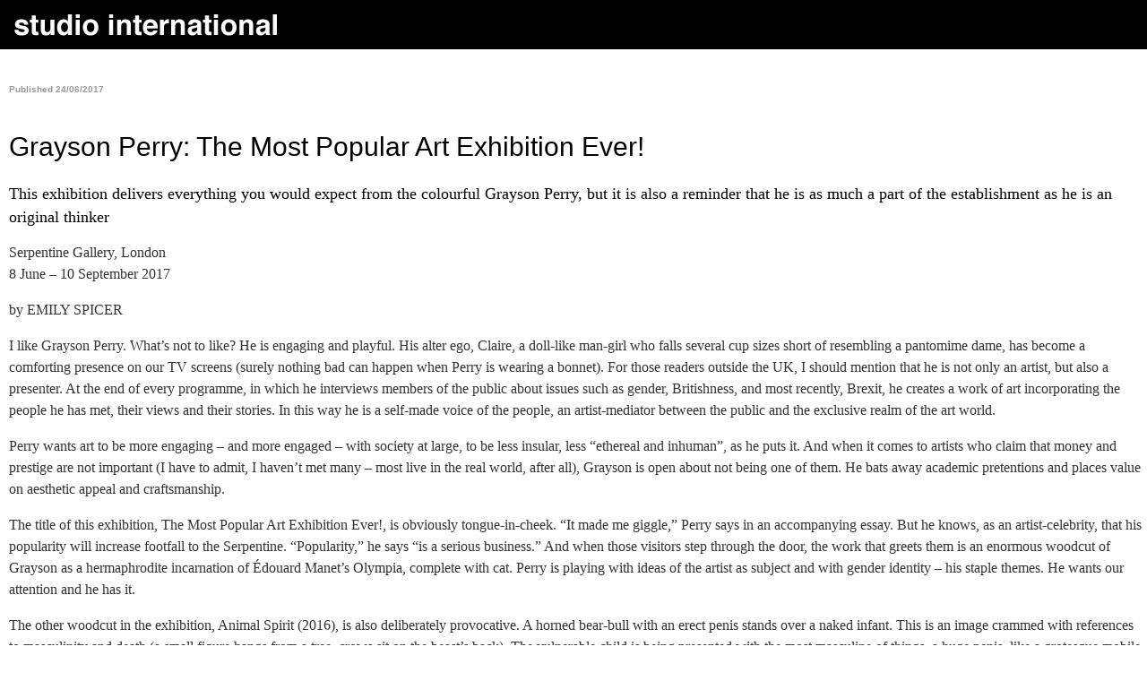

--- FILE ---
content_type: text/html; charset=utf-8
request_url: https://www.studiointernational.com/index.php/grayson-perry-the-most-popular-art-exhibition-ever-serpentine-gallery-london?id=3387&tmpl=component&print=1&layout=default&page=
body_size: 5565
content:
<!DOCTYPE html PUBLIC "-//W3C//DTD XHTML 1.0 Transitional//EN" "http://www.w3.org/TR/xhtml1/DTD/xhtml1-transitional.dtd">
<html xmlns="http://www.w3.org/1999/xhtml" xml:lang="en-gb" lang="en-gb" dir="ltr">
<head>

<script language="Javascript1.2">
  <!--
  function printpage() {
  window.print();
  }

  //-->
</script>


	<base href="https://www.studiointernational.com/index.php/grayson-perry-the-most-popular-art-exhibition-ever-serpentine-gallery-london" />
	<meta http-equiv="content-type" content="text/html; charset=utf-8" />
	<meta name="keywords" content="Grayson Perry, Alan Measles, Serpentine Gallery, Philippa Perry, Brexit, Adrian Searle" />
	<meta name="author" content="Emily Spicer" />
	<meta name="robots" content="noindex, nofollow" />
	<meta name="description" content="This exhibition delivers everything you would expect from the colourful Grayson Perry, but it is also a reminder that he is as much a part of the establishment as he is an original thinker" />
	<meta name="generator" content="Joomla! - Open Source Content Management" />
	<title>grayson-perry-the-most-popular-art-exhibition-ever-serpentine-gallery-london</title>
	<link href="/templates/studio/favicon.ico" rel="shortcut icon" type="image/vnd.microsoft.icon" />
	<link href="/media/cck/css/cck.css" rel="stylesheet" type="text/css" />
	<link href="/media/cck/css/cck.content.css" rel="stylesheet" type="text/css" />
	<link href="/plugins/system/jce/css/content.css?badb4208be409b1335b815dde676300e" rel="stylesheet" type="text/css" />
	<style type="text/css">
#cck2182_m100.cck-m100 {margin: 0 0 0 0px !important;}/* Variation: seb_css3 */
div.seb_css3 { background-color:none; border:0 solid #dedede; position:relative; padding:5px; -moz-border-radius:5px; -webkit-border-radius:5px; border-radius:5px; overflow:hidden; }

	</style>
	<script src="/media/jui/js/jquery.min.js?8cc5f9e96fd17d29e975d522751947ec" type="text/javascript"></script>
	<script src="/media/jui/js/jquery-noconflict.js?8cc5f9e96fd17d29e975d522751947ec" type="text/javascript"></script>
	<script src="/media/jui/js/jquery-migrate.min.js?8cc5f9e96fd17d29e975d522751947ec" type="text/javascript"></script>
	<script src="/media/jui/js/bootstrap.min.js?8cc5f9e96fd17d29e975d522751947ec" type="text/javascript"></script>
	<script src="/media/cck/js/cck.core-3.18.2.min.js" type="text/javascript"></script>
	<script type="text/javascript">
JCck.Core.baseURI = "";JCck.Core.sourceURI = "https://www.studiointernational.com";
	</script>

	<link rel="stylesheet" href="/templates/studio/css/template.css" type="text/css" />
	<link rel="stylesheet" href="/templates/studio/css/studioBasic.css" type="text/css" media="print, screen" />
	<link rel="stylesheet" href="/templates/studio/css/studioArticle.css" type="text/css" media="print, screen" />
	<link rel="stylesheet" href="/templates/studio/css/studioPrint.css" type="text/css" media="print, screen" />

</head>

	<body class="contentpane" onload="printpage()">

	<div class="headerPrint" style="padding:15px;background-color:#000000;">
		<img src="/images/studioInternationalNoSignature.png" alt="Studio International" />
	</div>

				<div class="publishPrint">
		<br />Published
		24/06/2017	</div>

	<div class="article">
		<br /><h1>Grayson Perry: The Most Popular Art Exhibition Ever!</h1>
<h2>This exhibition delivers everything you would expect from the colourful Grayson Perry, but it is also a reminder that he is as much a part of the establishment as he is an original thinker</h2>
<p>Serpentine Gallery, London<br /> 8 June – 10 September 2017</p>
<p>by EMILY SPICER</p>
<p>I like Grayson Perry. What’s not to like? He is engaging and playful. His alter ego, Claire, a doll-like man-girl who falls several cup sizes short of resembling a pantomime dame, has become a comforting presence on our TV screens (surely nothing bad can happen when Perry is wearing a bonnet). For those readers outside the UK, I should mention that he is not only an artist, but also a presenter. At the end of every programme, in which he interviews members of the public about issues such as gender, Britishness, and most recently, Brexit, he creates a work of art incorporating the people he has met, their views and their stories. In this way he is a self-made voice of the people, an artist-mediator between the public and the exclusive realm of the art world.</p>
<p>Perry wants art to be more engaging – and more engaged – with society at large, to be less insular, less “ethereal and inhuman”, as he puts it. And when it comes to artists who claim that money and prestige are not important (I have to admit, I haven’t met many – most live in the real world, after all), Grayson is open about not being one of them. He bats away academic pretentions and places value on aesthetic appeal and craftsmanship.</p>
<p>The title of this exhibition, The Most Popular Art Exhibition Ever!, is obviously tongue-in-cheek. “It made me giggle,” Perry says in an accompanying essay. But he knows, as an artist-celebrity, that his popularity will increase footfall to the Serpentine. “Popularity,” he says “is a serious business.” And when those visitors step through the door, the work that greets them is an enormous woodcut of Grayson as a hermaphrodite incarnation of Édouard Manet’s Olympia, complete with cat. Perry is playing with ideas of the artist as subject and with gender identity – his staple themes. He wants our attention and he has it.</p>
<p>The other woodcut in the exhibition, Animal Spirit (2016), is also deliberately provocative. A horned bear-bull with an erect penis stands over a naked infant. This is an image crammed with references to masculinity and death (a small figure hangs from a tree, crows sit on the beast’s back). The vulnerable child is being presented with the most masculine of things, a huge penis, like a grotesque mobile above a cot. The implication, I believe, is that the child is expected to grow up to embody the spirit of this beast, whose guts are labelled as “serious”, “reasonable”, “objective”, and “common sense”. As with much of his work, Perry is exploring the tensions between the “manly” exterior – the formidable, violent beast with claws and horns – and the more rational, nuanced interior that can seem at odds with the stereotype of masculinity.</p>
<p><a href="http://www.channel4.com/programmes/grayson-perry-divided-britain/on-demand/65075-001">Perry’s foray into the issue of Brexit</a>, which aired on Channel 4 in May, examined the views of those who voted to remain in the EU and those who voted to leave. It concluded with the unveiling of two vases representing the opposing camps. The result, Perry believes, shows how much the two sides have in common – the vases are labelled as a diptych entitled Matching Pair. The “remainer’s” vase included a map of east London, the stars of the European flag, a woman cradling a cat, a portrait of the murdered Labour MP Jo Cox; on the “Brexiter’s” vase a portrait of the former UK Independence party leader Nigel Farage, a fat man in unzipped union jack Lycra, a jar of Marmite and the Cadbury’s logo. With politics in the UK more polarised than it has been for decades, this seems like a well meaning (if art world luvvy) attempt to bridge a widening gap. As <a href="https://www.theguardian.com/artanddesign/2017/jun/06/grayson-perry-the-most-popular-art-exhibition-ever-review-the-court-jester-strikes-again">Adrian Searle dryly put it</a> in the Guardian: “It turns out both factions like tea and David Bowie. Gosh, we share so much.” But even Perry concedes that: “Brexit crystallised a chasm in our society that had been forming for decades.” And if nothing else, these vases will act as a document to future generations who will no doubt look back at this era and wonder what the hell was going on.</p>
<p>Another vase of yellow and pink pokes fun at the upper classes. Slogans such as “Rich people deserve equal rights, too”, “War and poverty are bad, I learnt that at university”, “I’m off to buy a very serious piece of political art”, “Super expensive knick-knack against fascism”, cover the vase. Inexplicably, there is also a swallow sporting a swastika. Perry’s ceramics sell at auction for tens of thousands of pounds. He is complicit in the world that he mocks, a beneficiary of those who fork out £80,000 for one of his vases. When it comes to money and popularity “some artists”, Grayson says “have often taken the self-designated moral high ground by claiming not to care … I am not one of them.”</p>
<p>Battle of Britain (2017) is an enormous three metre by two metre tapestry offering a dystopian view of the British countryside. Rows of dilapidated terraces back on to brown fields. In the distance, a figure stands over a bloodied body, a car burns, people camp under a bridge. Red graffiti declares a “class war”. But there is also a rainbow at the centre of no man’s land. Perhaps there is hope.</p>
<p>It all gets a bit more cheerful when Perry turns away from social issues to explore his inner life. His custom-built motorbike, painted in pink and baby blue acts as a portable shrine to Alan Measles, Perry’s deified teddy bear, which sits on the back, housed in his own little reliquary. An Alpine view provides the backdrop. Phew, we are out of Britain now. Opposite, the Couple Visiting Marriage Shrine (2017) is fun. Two figures, Perry and his wife, the psychotherapist Philippa Perry, stand side-by-side draped in tiny bead necklaces. It might smack of try-hard folk-art pastiche, with its distressed paintwork and scavenged offerings, but I quite like it nonetheless. It is a touching nod to the seeming magic of romantic partnerships.</p>
<p>But not everything here is so likable. There is a skateboard with the image of the Duchess of Cambridge painted like a brass plate of a medieval queen, complete with the infant heir to the throne. It is called Kateboard (2017) and it’s naff. I probably rolled my eyes when I saw it. Is Perry commenting on how the public sees Kate, how he sees her, or what she has become, what she represents as an icon of sorts? I honestly don’t know, but it seemed a bit lazy, a bit hackneyed.</p>
<p>Something else is baffling. Nearby, in a dark corner of the gallery, Perry has included some of his sketchbooks. Sketchbooks are such personal items that they usually only surface after an artist’s death. Perhaps it is all part of Perry’s self-documentation, a comment on the valued position of the artist. Here, he displays them propped open in glass vitrines, flanked by curious videos on iPads of hands wearing archivist’s gloves that reverently turn the pages. I have seen 1,000-year-old manuscripts handled with less care. I can’t help but wonder whether this is a tongue-in-cheek reference to the treasured relics of an artist’s life. I imagine so. But with Perry, it’s difficult to know sometimes.</p><br />	</div>

	<div id="gallery">


			<div class="caption">
			<img src="/images/articles/p/098-perry-grayson-2017/pre-press_gp584_death_of_a_working_hero_2016.jpg" alt="Grayson Perry. Death of a Working Hero, 2016. Tapestry. Courtesy the artist, Paragon Press and Victoria Miro, London, Photograph Stephen White © Grayson Perry." />
			<br />
			Grayson Perry. Death of a Working Hero, 2016. Tapestry. Courtesy the artist, Paragon Press and Victoria Miro, London, Photograph Stephen White © Grayson Perry.		</div>
    
        	<div class="caption">
			<img src="/images/articles/p/098-perry-grayson-2017/gp624_puff_piece_2016_a.jpg" alt="Grayson Perry. Puff Piece, 2016. Glazed ceramic. Courtesy the artist and Victoria Miro, London Photograph: Stephen White © Grayson Perry." />
			<br />
			Grayson Perry. Puff Piece, 2016. Glazed ceramic. Courtesy the artist and Victoria Miro, London Photograph: Stephen White © Grayson Perry.		</div>
    
        	<div class="caption">
			<img src="/images/articles/p/098-perry-grayson-2017/gp624_puff_piece_2016_a-detail.jpg" alt="Grayson Perry. Puff Piece, 2016 (detail). Glazed ceramic. Courtesy the artist and Victoria Miro, London Photograph: Stephen White © Grayson Perry." />
			<br />
			Grayson Perry. Puff Piece, 2016 (detail). Glazed ceramic. Courtesy the artist and Victoria Miro, London Photograph: Stephen White © Grayson Perry.		</div>
    
        	<div class="caption">
			<img src="/images/articles/p/098-perry-grayson-2017/gp563_king_of_nowhere_2015_a.jpg" alt="Grayson Perry. King of Nowhere, 2015. Cast iron and mixed media. Photograph: Stephen White © Grayson Perry." />
			<br />
			Grayson Perry. King of Nowhere, 2015. Cast iron and mixed media. Photograph: Stephen White © Grayson Perry.		</div>
    
        	<div class="caption">
			<img src="/images/articles/p/098-perry-grayson-2017/gp583_the_digmoor_tapestry_2016.jpg" alt="Grayson Perry. The Digmoor Tapestry, 2016. Tapestry. Photograph: Stephen White © Grayson Perry." />
			<br />
			Grayson Perry. The Digmoor Tapestry, 2016. Tapestry. Photograph: Stephen White © Grayson Perry.		</div>
    
        	<div class="caption">
			<img src="/images/articles/p/098-perry-grayson-2017/gp587_animal_spirit_2016.jpg" alt="Grayson Perry. Animal Spirit, 2016. Woodcut printed, Heritage White. Courtesy the Artist, Paragon Press and Victoria Miro, London. Photograph: Stephen White © Grayson Perry." />
			<br />
			Grayson Perry. Animal Spirit, 2016. Woodcut printed, Heritage White. Courtesy the Artist, Paragon Press and Victoria Miro, London. Photograph: Stephen White © Grayson Perry.		</div>
    
        	<div class="caption">
			<img src="/images/articles/p/098-perry-grayson-2017/gp641_matching_pair_2017_a.jpg" alt="Grayson Perry. Matching Pair, 2017. Glazed ceramic diptych, each 105 x 51 cm. Courtesy the artist and Victoria Miro, London. Photograph: Robert Glowacki © Grayson Perry." />
			<br />
			Grayson Perry. Matching Pair, 2017. Glazed ceramic diptych, each 105 x 51 cm. Courtesy the artist and Victoria Miro, London. Photograph: Robert Glowacki © Grayson Perry.		</div>
    
        	<div class="caption">
			<img src="/images/articles/p/098-perry-grayson-2017/sg-gp_0617_001.jpg" alt="Grayson Perry, The Most Popular Art Exhibition Ever! installation view, Serpentine Gallery, London, 8 June – 10 September 2017. Image © 2017 Robert Glowacki." />
			<br />
			Grayson Perry, The Most Popular Art Exhibition Ever! installation view, Serpentine Gallery, London, 8 June – 10 September 2017. Image © 2017 Robert Glowacki.		</div>
    
        	<div class="caption">
			<img src="/images/articles/p/098-perry-grayson-2017/sg-gp_0617_002.jpg" alt="Grayson Perry, The Most Popular Art Exhibition Ever! installation view, Serpentine Gallery, London, 8 June – 10 September 2017. Image © 2017 Robert Glowacki." />
			<br />
			Grayson Perry, The Most Popular Art Exhibition Ever! installation view, Serpentine Gallery, London, 8 June – 10 September 2017. Image © 2017 Robert Glowacki.		</div>
    
        	<div class="caption">
			<img src="/images/articles/p/098-perry-grayson-2017/sg-gp_0617_003.jpg" alt="Grayson Perry, The Most Popular Art Exhibition Ever! installation view, Serpentine Gallery, London, 8 June – 10 September 2017. Image © 2017 Robert Glowacki." />
			<br />
			Grayson Perry, The Most Popular Art Exhibition Ever! installation view, Serpentine Gallery, London, 8 June – 10 September 2017. Image © 2017 Robert Glowacki.		</div>
    
    
    
    
    
    
		</body>
</html>


--- FILE ---
content_type: text/css
request_url: https://www.studiointernational.com/templates/studio/css/template.css
body_size: 521
content:
body {
	margin: 0;
	padding: 0;
	font-family: Georgia, serif;
	color:#666;
	font-weight: 700;
	font-size:16;
	border: 0;
	line-height:30px;
}

#system-message-container {
	margin-top: 85px;
	padding: 10px;
	padding-left: 40px;
	padding-bottom: 0px;
}

#system-message-container h2 {
	font-size:18px;
}

#mailto-window {
	padding: 10px;
	padding-top: 20px;
	padding-left: 40px;
}

.mailto-close {
	visibility: hidden;
	line-height: 0px;
}

.inputbox {
	margin-left: 10px;
	border-width: 1px;
	border-style: solid;
	border-color:#999;
	font-family: Arial, Helvetica, sans-serif;
	font-size: 12px;
	width: 150px;
	height: 15px;
	margin-right:5px;
}

.button {
    border: 1px solid #333;
    background: #999;
	font-family: Georgia, serif;
	font-size: 12px;
}

.button:hover {
    background: #CCC;
}

a:link, a:visited {
	color: #999;
	text-decoration:none;
}

a:hover, a:active, a:focus {
	color: #999;
	text-decoration:underline;
}

.emailLabel {
	font-family: Georgia, serif;
	font-weight: 400;
	color:#333;
	font-size:16px;
	line-height: 24px;
}

.tenSpace {
	padding: 10px;
}

#system-message-container {
	border-style: thin solid;
	background-color: red;
}

#system-message-container {
	margin-top: -3px;
}

.notice {
	font-family: Georgia, serif;
	font-weight: 700;
	color:#333;
	font-size:16px;
	line-height: 24px;
}

.notice li {
	font-weight: 400;
}

.notice ul {
	list-style-type: none;
}

--- FILE ---
content_type: text/css
request_url: https://www.studiointernational.com/templates/studio/css/studioBasic.css
body_size: 2001
content:
.acesearch_input_module_simple {
	font-size:18px !important;
}

body {
	margin: 0;
	padding: 0;
	color: #000;
	height: 100%;
}

html {
    height: 100%;
}

/* ~~ Element/tag selectors ~~ */
ul, ol, dl { /* Due to variations between browsers, it's best practices to zero padding and margin on lists. For consistency, you can either specify the amounts you want here, or on the list items (LI, DT, DD) they contain. Remember that what you do here will cascade to the .nav list unless you write a more specific selector. */
	padding: 0;
	margin: 0;
}

h1, h2, h3, h4, h5, h6, p {
	margin-top: 0;	 /* removing the top margin gets around an issue where margins can escape from their containing div. The remaining bottom margin will hold it away from any elements that follow. */
}

a img { /* this selector removes the default blue border displayed in some browsers around an image when it is surrounded by a link */
	border: none;
}

/* ~~ Styling for your site's links must remain in this order - including the group of selectors that create the hover effect. ~~ */
a:link {
	text-decoration: none;
}

a:visited {
	text-decoration: none;
}

a:hover, a:active, a:focus { /* this group of selectors will give a keyboard navigator the same hover experience as the person using a mouse. */
	text-decoration: underline;
}

/* ~~ This grouped selector gives the lists in the .content area space ~~ */
.content ul, .content ol {
	padding: 0 15px 15px 40px; /* this padding mirrors the right padding in the headings and paragraph rule above. Padding was placed on the bottom for space between other elements on the lists and on the left to create the indention. These may be adjusted as you wish. */
}

/* ~~ The navigation list styles (can be removed if you choose to use a premade flyout menu like Spry) ~~ */
ul.nav {
	list-style: none; /* this removes the list marker */
	border-top: 1px solid #666; /* this creates the top border for the links - all others are placed using a bottom border on the LI */
	margin-bottom: 15px; /* this creates the space between the navigation on the content below */
}
ul.nav li {
	border-bottom: 1px solid #666; /* this creates the button separation */
}
ul.nav a, ul.nav a:visited { /* grouping these selectors makes sure that your links retain their button look even after being visited */
	padding: 5px 5px 5px 15px;
	display: block; /* this gives the link block properties causing it to fill the whole LI containing it. This causes the entire area to react to a mouse click. */
	width: 160px;  /*this width makes the entire button clickable for IE6. If you don't need to support IE6, it can be removed. Calculate the proper width by subtracting the padding on this link from the width of your sidebar container. */
	text-decoration: none;
	background: #C6D580;
}
ul.nav a:hover, ul.nav a:active, ul.nav a:focus { /* this changes the background and text color for both mouse and keyboard navigators */
	background: #ADB96E;
	color: #FFF;
}

/* ~~ miscellaneous float/clear classes ~~ */
.fltrt {  /* this class can be used to float an element right in your page. The floated element must precede the element it should be next to on the page. */
	float: right;
	margin-left: 8px;
}
.fltlft { /* this class can be used to float an element left in your page. The floated element must precede the element it should be next to on the page. */
	float: left;
	margin-right: 8px;
}
.clearfloat { /* this class can be placed on a <br /> or empty div as the final element following the last floated div (within the #container) if the overflow:hidden on the .container is removed */
	clear:both;
	height:0;
	font-size: 1px;
	line-height: 0px;
}

.gray {
	color: #999;
	font-family: Georgia, serif;
	font-weight: 400;
	font-size:12px;
	line-height:13px;
}

a.gray:link, a.gray:visited {
	color: #999;
	text-decoration:none;
}

a.gray:hover, a.gray:active, a.gray:focus {
	color: #999;
	text-decoration:underline;
}


a.white:link, a.white:visited {
	color: #FFFFFF;
	text-decoration:none;
}

a.white:hover, a.white:active, a.white:focus {
	color:#FFFF00;
	text-decoration:underline;
}

.yellow {
	color:#FFFF00;
	padding:5px 10px;
}

/*we are now going to style how the textfield will look when we
hover over it and when we actually have it selected*/
.inputboxtextfield_effect {
	border-width: 1px;
	border-style: solid;
	border-color:#999;
	font-family: Arial, Helvetica, sans-serif;
	font-size: 12px;
	color: #CCCCCC;
	width: 150px;
	height: 15px;
	margin-right:5px;
}

.inputboxtextfield_effect:hover {
	border-color: #64acd8;
	border-width: 1px;
	color: #000000;
}

.inputboxtextfield_effect:focus {
	border-color: #64acd8;
	border-width: 1px;
	color: #000000;
}

.buttontextfield_effect {
    border: 1px solid #333;
    background: #999;
	font-family: Georgia, serif;
	font-size: 12px;
}

.buttontextfield_effect:hover {
    background: #CCC;
}

.caption_studio {
	font-family: Verdana, Arial, Helvetica, sans-serif;
	font-size: 11px;
	line-height: 16px;
	font-weight: normal;
	color: #666;
	text-decoration: none
}

.caption-white {
	font-family: Verdana, Arial, Helvetica, sans-serif;
	font-size: 11px;
	line-height: 16px;
	font-weight: normal;
	color: #FFF;
	text-decoration: none
}


--- FILE ---
content_type: text/css
request_url: https://www.studiointernational.com/templates/studio/css/studioArticle.css
body_size: 497
content:
p {
	font-family: Georgia, serif;
	font-weight: 400;
	color:#333;
	font-size:16px;
	line-height: 24px;
}

h1 {
	color: #000;
	font-family: 'Open Sans', sans-serif;
	font-weight: 400;
	font-size: 30px;
	line-height: 38px !important;
}

h2 {
    font-family: Georgia, serif;
    color: #000000;
    font-size: 18px;
    line-height: 26px !important;
    padding-right: 10px;
    font-weight: 400;
}

h3 {
	color: #000000;
	font-family: 'Open Sans', sans-serif;
	font-weight: 500;
	font-size: 16px;
	line-height: 38px !important;
}

.studio-title {
    color: #000000;
    font-family: 'Open Sans', sans-serif;
    font-weight: 400;
    font-size: 30px;
    line-height: 38px !important;
}

.contents {
	font-family: Georgia, serif;
	color: #000000;
	font-size: 18px;
	line-height: 26px !important;
	padding-right: 10px;
}

.caption {
	border-top:thin solid #999;
	width: 600px;
	margin: 10px;
	margin-bottom: 20px;
	color: #666;
	font-family:Tahoma, Geneva, sans-serif;
	font-weight: 400;
	font-size:10px;
	line-height: 15px;
}

.caption img {
	width:600px;
	height:auto;
	padding-top: 10px;
}

.studioTitleCapsule {
	margin-left: 10px;
	margin-top: 10px;
	margin-bottom: -1px;
	color: #333;
	font-family:Arial, Helvetica, sans-serif;
	font-weight:bolder;
	font-size:24px;
	line-height: 30px;
}

.latest-articles-mobile {
	display: none;
}

@media only screen and (max-width: 959px) {
	.latest-articles-mobile {
		display: block;
	}
}

--- FILE ---
content_type: text/css
request_url: https://www.studiointernational.com/templates/studio/css/studioPrint.css
body_size: 156
content:
.publishPrint {
	color: #999;
	font-family:Tahoma, Geneva, sans-serif;
	font-size:10px;
	padding-left:10px;
}

.headerPrint {
	background-color: #000000;
}

.article {
	margin-left:10px;
}